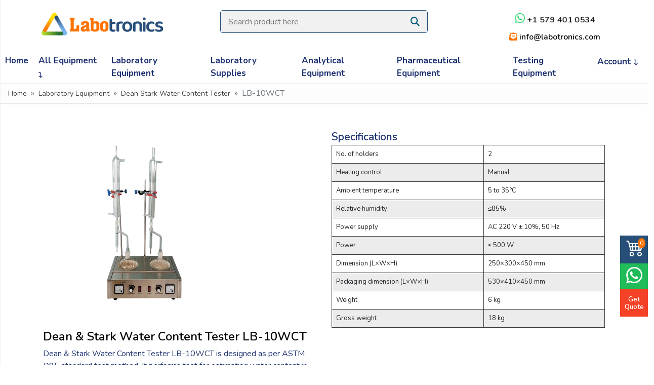

--- FILE ---
content_type: text/html; charset=UTF-8
request_url: https://www.labotronics.com/dean-stark-water-content-tester/lb-10wct
body_size: 15816
content:
	<!DOCTYPE html>
<html lang="en">

<head>
    <title>Dean & Stark Water Content Tester LB-10WCT | Labotronics</title>
    <meta charset="UTF-8">
    <meta http-equiv="X-UA-Compatible" content="IE=edge">
    <meta name="viewport" content="width=device-width, initial-scale=1.0">

    <!-- <meta name="title" content=""> -->
    <meta name="description" content="Dean & Stark Water Content Tester LB-10WCT come with amazing features like Ambient temperature with 5 to 35°C, Dimension (L×W×H) with 250×300×450 mm, Gross weight with 18 kg, Heating control with Manual, No. of holders with 2,  and many more. Buy Now !">
    <meta name="keywords" content="Dean & Stark Water Content Tester LB-10WCT, Dean & Stark Water Content Tester LB-10WCT, Dean & Stark Water Content Tester LB-10WCT supplier, Dean & Stark Water Content Tester LB-10WCT manufacturer, lab equipment, lab supplies, , analytical instruments, laboratory equipment, Labotronics.">
    <meta name="Copyright" content="Labotronics Scientific © 1995-2026. All rights reserved">
    <meta name="Author" content="Labotronics Scientific © 1995-2026. All rights reserved">
    <meta name="robots" content="index, follow">
    <meta content="7 days" name="revisit-after">
    <meta content="Labotronics Scientific" name="document-classification">
    <link rel="preconnect" href="https://fonts.googleapis.com">
    <link rel="preconnect" href="https://fonts.gstatic.com" crossorigin>
    <link href="https://fonts.googleapis.com/css2?family=Nunito:ital,wght@0,200..1000;1,200..1000&display=swap" rel="stylesheet">
    <link rel="canonical" href="https://www.labotronics.com/dean-stark-water-content-tester/lb-10wct">
    <link rel="icon" type="image/png" href="https://www.labotronics.com/assets/images/favicon.png">
    <link rel="preconnect" href="https://fonts.googleapis.com">
    <link rel="preconnect" href="https://fonts.gstatic.com" crossorigin>
    <link href="https://fonts.googleapis.com/css2?family=Noto+Sans+Elymaic&display=swap" rel="stylesheet">
    <link href="https://cdn.jsdelivr.net/npm/bootstrap@5.0.2/dist/css/bootstrap.min.css" rel="stylesheet" integrity="sha384-EVSTQN3/azprG1Anm3QDgpJLIm9Nao0Yz1ztcQTwFspd3yD65VohhpuuCOmLASjC" crossorigin="anonymous">
    <link rel="stylesheet" href="https://www.labotronics.com/assets/css/owl.carousel.min.css">
    <link rel="stylesheet" href="https://www.labotronics.com/assets/css/main.css?v=19.1.1">
    <link rel="stylesheet" href="https://www.labotronics.com/assets/css/styles_ecom.css?v=19.1.1">
    <link rel="stylesheet" href="https://www.labotronics.com/assets/css/owl.theme.default.min.css?v=19.1.1">
    <link rel="stylesheet" href="https://www.labotronics.com/assets/css/captcha.css?v=19.1.1">
    <link rel="stylesheet" href="https://cdnjs.cloudflare.com/ajax/libs/animate.css/4.1.1/animate.min.css">
    <link rel="stylesheet" href="https://cdn.jsdelivr.net/npm/bootstrap-icons@1.13.1/font/bootstrap-icons.min.css">
   <link rel="stylesheet" href="https://cdnjs.cloudflare.com/ajax/libs/font-awesome/6.4.2/css/all.min.css" media="all">
    <meta name="google-site-verification" content="qms1N9BAzrL-74I9SJJ07FSMw5R31AHmna52JeH_Ew4">
    <script src="https://code.jquery.com/jquery-3.6.0.min.js" integrity="sha384-vtXRMe3mGCbOeY7l30aIg8H9p3GdeSe4IFlP6G8JMa7o7lXvnz3GFKzPxzJdPfGK" crossorigin="anonymous"></script>
    <script>
        if (typeof jQuery === 'undefined') {
            document.write('<script src="https://ajax.googleapis.com/ajax/libs/jquery/3.6.0/jquery.min.js"><\/script>');
        }
    </script>
        <!-- Google Tag Manager -->
    <script>
        (function(w, d, s, l, i) {
            w[l] = w[l] || [];
            w[l].push({
                'gtm.start': new Date().getTime(),
                event: 'gtm.js'
            });
            var f = d.getElementsByTagName(s)[0],
                j = d.createElement(s),
                dl = l != 'dataLayer' ? '&l=' + l : '';
            j.async = true;
            j.src =
                'https://www.googletagmanager.com/gtm.js?id=' + i + dl;
            f.parentNode.insertBefore(j, f);
        })(window, document, 'script', 'dataLayer', 'GTM-MXG7HML');
    </script>
    <!-- End Google Tag Manager -->
     <script type="text/javascript">
     (function(c,l,a,r,i,t,y){c[a]=c[a]||function(){(c[a].q=c[a].q||[]).push(arguments)};t=l.createElement(r);t.async=1;t.src="https://www.clarity.ms/tag/"+i;y=l.getElementsByTagName(r)[0];y.parentNode.insertBefore(t,y);})(window, document, "clarity", "script", "sriwz05p0y"); </script>
    <script>
        function googleTranslateElementInit() {
            new google.translate.TranslateElement({
                pageLanguage: 'en',
                includedLanguages: "en,ar,es,fr,pt,ru,fil,si,sw,ha,yo,ig",
                // layout: google.translate.TranslateElement.InlineLayout.SIMPLE,
            }, 'google_translate_element');
        }
    </script>
    <script type="application/ld+json">
        {
            "@context": "https://schema.org/",
            "@type": "WebSite",
            "name": "Labotronics",
            "url": "https://www.labotronics.com/",
            "potentialAction": {
                "@type": "SearchAction",
                "target": "https://www.labotronics.com/search?search={search_term_string}",
                "query-input": "required name=search_term_string"
            }
        }
    </script>
    <script src="//translate.google.com/translate_a/element.js?cb=googleTranslateElementInit"></script>
    <style>
        body {
            top: 0px !important;
        }

        .skiptranslate iframe {
            visibility: hidden !important;
        }

        #google_translate_element {
            margin-top: 30px !important;
            display: flex !important;
            justify-content: flex-start !important;
        }

        .goog-te-gadget {
            color: transparent !important;
        }

        .goog-te-gadget span {
            display: none !important;
        }

        .goog-te-combo {
            border: 0px;
            margin: 0px !important;
            font-size: 18px;
            font-weight: 600;
            color: #1e3271 !important;
            font-family: Rajdhani, sans-serif;
        }
    </style>

</head>

<body>
    <!-- Google Tag Manager (noscript) ) -->
    <noscript><iframe src="https://www.googletagmanager.com/ns.html?id=GTM-MXG7HML" height="0" width="0" style="display:none;visibility:hidden"></iframe></noscript>
    <!-- End Google Tag Manager (noscript) -->
    <!--  Header -->
    <div class="bg-white">
        <div class="container">
            <div class="row">
                <div class="col-lg-3">
                    <a href="https://www.labotronics.com/" title="Labotronics Scientific"><img src="https://www.labotronics.com/assets/images/new_logo.png" title="Labotronics Scientific" class="logo" alt="Labotronics Scientific"></a>
                </div>
                <div class="col-lg-6 plz">
                    <form action="https://www.labotronics.com/search" method="get">
                        <div class="searchInput">
                            <input type="text" name="search" id="searchInput" value="" placeholder="Search product here" autocomplete="off" required>
                            <div class="resultBox">
                                <!-- here list are inserted from javascript -->
                            </div>
                            <button type="submit" class="btn ibon icon" style="padding:0px;"><i class="fa-solid fa-magnifying-glass"></i></button>
                        </div>
                    </form>

                </div>
            <!-- <div class="col-lg-1 ssp">
                    <div id="google_translate_element">
                        <i class="fas fa-language mt-1"></i>
                    </div>
                </div> -->
                <div class="col-lg-3 ssp">
                    <div class="row">
                        <div class="col-lg-2 text-center">
                            <!-- <img src="https://www.labotronics.com/assets/images/support.png" class="supicon" alt="">  -->

                        </div>
                        <div class="col-lg-10 text-center allow-copy">
                            <a href="https://wa.me/+15794010534" target="_blank" style="animation-duration: 2s;" class="supa amt  animate__animated animate__pulse animate__infinite infinite " title="Contact us on WhatsApp"><i class="fab fa-whatsapp wwpa"></i> +1 579 401 0534</a> 
                            <a href="mailto:info@labotronics.com" class="supa supa amtt oiu animate__animated animate__pulse animate__infiniteinfinite " title="info@labotronics.com"><i class="fa-solid fa-envelope-open-text popo"></i> info@labotronics.com</a>
                        </div>
                    </div>
                </div>
            </div>
        </div>
        <header class="site-header">
            <div id="header-wrap">
                <div class="container otta">
                    <div class="row">
                        <!--menu start-->
                        <nav class="navbar navbar-expand-lg navbar-light">
                            <a class="navbar-brand" href="https://www.labotronics.com/" title="Labotronics Scientific">
                                <img src="https://www.labotronics.com/assets/images/new_logo.png" title="Labotronics Scientific" alt="Labotronics Scientific" class="mlogo">
                            </a>
                            <button class="navbar-toggler" type="button" data-bs-toggle="collapse" data-bs-target="#navbarNav" aria-expanded="false" aria-label="Toggle navigation">
                                <span class="navbar-toggler-icon"></span>
                            </button>
                            <div class="collapse navbar-collapse" id="navbarNav">
                                <ul class="navbar-nav">
                                    <li class="nav-item adr"> <a class="nav-link" href="https://www.labotronics.com/" title="Home">Home</a></li>
                                    <li class="nav-item dropdown position-static">
                                        <a class="nav-link ffd" href="https://www.labotronics.com/all-equipment" title="All Equipment">All Equipment
                                            <i class="fa-solid fa-arrow-turn-down"></i></a>
                                        <div class="dropdown-menu">
                                            <!-- Tabs -->
                                            <div class="container p-0">
                                                <div class="row w-100 g-0">
                                                    <div class="col-lg-12">
                                                        <div class="row">
                                                                                                                                <div class="col-lg-4 col-xl-3 col-md-6 poiu">
                                                                        <a class="drop_dwn" href="air-sampler" title="Air Sampler">
                                                                            Air Sampler                                                                        </a>
                                                                    </div>
                                                                                                                                <div class="col-lg-4 col-xl-3 col-md-6 poiu">
                                                                        <a class="drop_dwn" href="automated-stainer" title="Automated Stainer">
                                                                            Automated Stainer                                                                        </a>
                                                                    </div>
                                                                                                                                <div class="col-lg-4 col-xl-3 col-md-6 poiu">
                                                                        <a class="drop_dwn" href="ball-mill-grinder" title="Ball Mill Grinder">
                                                                            Ball Mill Grinder                                                                        </a>
                                                                    </div>
                                                                                                                                <div class="col-lg-4 col-xl-3 col-md-6 poiu">
                                                                        <a class="drop_dwn" href="bath-and-circulator" title="Bath And Circulator">
                                                                            Bath And Circulator                                                                        </a>
                                                                    </div>
                                                                                                                                <div class="col-lg-4 col-xl-3 col-md-6 poiu">
                                                                        <a class="drop_dwn" href="bilirubin-meter" title="Bilirubin Meter">
                                                                            Bilirubin Meter                                                                        </a>
                                                                    </div>
                                                                                                                                <div class="col-lg-4 col-xl-3 col-md-6 poiu">
                                                                        <a class="drop_dwn" href="biochemistry-analyzer" title="Biochemistry Analyzer">
                                                                            Biochemistry Analyzer                                                                        </a>
                                                                    </div>
                                                                                                                                <div class="col-lg-4 col-xl-3 col-md-6 poiu">
                                                                        <a class="drop_dwn" href="biological-safety-cabinet" title="Biological Safety Cabinet">
                                                                            Biological Safety Cabinet                                                                        </a>
                                                                    </div>
                                                                                                                                <div class="col-lg-4 col-xl-3 col-md-6 poiu">
                                                                        <a class="drop_dwn" href="blood-thawer-machine" title="Blood Thawer Machine">
                                                                            Blood Thawer Machine                                                                        </a>
                                                                    </div>
                                                                                                                                <div class="col-lg-4 col-xl-3 col-md-6 poiu">
                                                                        <a class="drop_dwn" href="cell-counter" title="Cell Counter">
                                                                            Cell Counter                                                                        </a>
                                                                    </div>
                                                                                                                                <div class="col-lg-4 col-xl-3 col-md-6 poiu">
                                                                        <a class="drop_dwn" href="chemistry-analyzers" title="Chemistry Analyzers">
                                                                            Chemistry Analyzers                                                                        </a>
                                                                    </div>
                                                                                                                                <div class="col-lg-4 col-xl-3 col-md-6 poiu">
                                                                        <a class="drop_dwn" href="chlorine-meters" title="Chlorine Meters">
                                                                            Chlorine Meters                                                                        </a>
                                                                    </div>
                                                                                                                                <div class="col-lg-4 col-xl-3 col-md-6 poiu">
                                                                        <a class="drop_dwn" href="chromatography" title="Chromatography">
                                                                            Chromatography                                                                        </a>
                                                                    </div>
                                                                                                                                <div class="col-lg-4 col-xl-3 col-md-6 poiu">
                                                                        <a class="drop_dwn" href="coagulation-analyzer" title="Coagulation Analyzer">
                                                                            Coagulation Analyzer                                                                        </a>
                                                                    </div>
                                                                                                                                <div class="col-lg-4 col-xl-3 col-md-6 poiu">
                                                                        <a class="drop_dwn" href="cold-storage-cabinet" title="Cold Storage Cabinet">
                                                                            Cold Storage Cabinet                                                                        </a>
                                                                    </div>
                                                                                                                                <div class="col-lg-4 col-xl-3 col-md-6 poiu">
                                                                        <a class="drop_dwn" href="colony-counter" title="Colony Counter">
                                                                            Colony Counter                                                                        </a>
                                                                    </div>
                                                                                                                                <div class="col-lg-4 col-xl-3 col-md-6 poiu">
                                                                        <a class="drop_dwn" href="corrosion-tester" title="Corrosion Tester">
                                                                            Corrosion Tester                                                                        </a>
                                                                    </div>
                                                                                                                                <div class="col-lg-4 col-xl-3 col-md-6 poiu">
                                                                        <a class="drop_dwn" href="dehumidifier" title="Dehumidifier">
                                                                            Dehumidifier                                                                        </a>
                                                                    </div>
                                                                                                                                <div class="col-lg-4 col-xl-3 col-md-6 poiu">
                                                                        <a class="drop_dwn" href="densitometer" title="Densitometer">
                                                                            Densitometer                                                                        </a>
                                                                    </div>
                                                                                                                                <div class="col-lg-4 col-xl-3 col-md-6 poiu">
                                                                        <a class="drop_dwn" href="density-meter" title="Density Meter">
                                                                            Density Meter                                                                        </a>
                                                                    </div>
                                                                                                                                <div class="col-lg-4 col-xl-3 col-md-6 poiu">
                                                                        <a class="drop_dwn" href="dental-furnace" title="Dental Furnace">
                                                                            Dental Furnace                                                                        </a>
                                                                    </div>
                                                                                                                                <div class="col-lg-4 col-xl-3 col-md-6 poiu">
                                                                        <a class="drop_dwn" href="desktop-xrf-analyzer" title="Desktop XRF Analyzer">
                                                                            Desktop XRF Analyzer                                                                        </a>
                                                                    </div>
                                                                                                                                <div class="col-lg-4 col-xl-3 col-md-6 poiu">
                                                                        <a class="drop_dwn" href="digestion-apparatus" title="Digestion Apparatus">
                                                                            Digestion Apparatus                                                                        </a>
                                                                    </div>
                                                                                                                                <div class="col-lg-4 col-xl-3 col-md-6 poiu">
                                                                        <a class="drop_dwn" href="dispensing-system" title="Dispensing System">
                                                                            Dispensing System                                                                        </a>
                                                                    </div>
                                                                                                                                <div class="col-lg-4 col-xl-3 col-md-6 poiu">
                                                                        <a class="drop_dwn" href="distillation-tester" title="Distillation Tester">
                                                                            Distillation Tester                                                                        </a>
                                                                    </div>
                                                                                                                                <div class="col-lg-4 col-xl-3 col-md-6 poiu">
                                                                        <a class="drop_dwn" href="electrophoresis-unit" title="Electrophoresis Unit">
                                                                            Electrophoresis Unit                                                                        </a>
                                                                    </div>
                                                                                                                                <div class="col-lg-4 col-xl-3 col-md-6 poiu">
                                                                        <a class="drop_dwn" href="fiber-analyzer" title="Fiber Analyzer">
                                                                            Fiber Analyzer                                                                        </a>
                                                                    </div>
                                                                                                                                <div class="col-lg-4 col-xl-3 col-md-6 poiu">
                                                                        <a class="drop_dwn" href="filtration-system" title="Filtration System">
                                                                            Filtration System                                                                        </a>
                                                                    </div>
                                                                                                                                <div class="col-lg-4 col-xl-3 col-md-6 poiu">
                                                                        <a class="drop_dwn" href="gas-analyzer" title="Gas Analyzer">
                                                                            Gas Analyzer                                                                        </a>
                                                                    </div>
                                                                                                                                <div class="col-lg-4 col-xl-3 col-md-6 poiu">
                                                                        <a class="drop_dwn" href="gas-detector" title="Gas Detector">
                                                                            Gas Detector                                                                        </a>
                                                                    </div>
                                                                                                                                <div class="col-lg-4 col-xl-3 col-md-6 poiu">
                                                                        <a class="drop_dwn" href="gel-strength-tester" title="Gel Strength Tester">
                                                                            Gel Strength Tester                                                                        </a>
                                                                    </div>
                                                                                                                                <div class="col-lg-4 col-xl-3 col-md-6 poiu">
                                                                        <a class="drop_dwn" href="glass-reactor" title="Glass Reactor">
                                                                            Glass Reactor                                                                        </a>
                                                                    </div>
                                                                                                                                <div class="col-lg-4 col-xl-3 col-md-6 poiu">
                                                                        <a class="drop_dwn" href="glove-box" title="Glove Box">
                                                                            Glove Box                                                                        </a>
                                                                    </div>
                                                                                                                                <div class="col-lg-4 col-xl-3 col-md-6 poiu">
                                                                        <a class="drop_dwn" href="gradient-pcr-machine" title="Gradient PCR Machine">
                                                                            Gradient PCR Machine                                                                        </a>
                                                                    </div>
                                                                                                                                <div class="col-lg-4 col-xl-3 col-md-6 poiu">
                                                                        <a class="drop_dwn" href="heating-mantle" title="Heating Mantle">
                                                                            Heating Mantle                                                                        </a>
                                                                    </div>
                                                                                                                                <div class="col-lg-4 col-xl-3 col-md-6 poiu">
                                                                        <a class="drop_dwn" href="hemoglobin-analyzer" title="Hemoglobin Analyzer">
                                                                            Hemoglobin Analyzer                                                                        </a>
                                                                    </div>
                                                                                                                                <div class="col-lg-4 col-xl-3 col-md-6 poiu">
                                                                        <a class="drop_dwn" href="homogenizer" title="Homogenizer">
                                                                            Homogenizer                                                                        </a>
                                                                    </div>
                                                                                                                                <div class="col-lg-4 col-xl-3 col-md-6 poiu">
                                                                        <a class="drop_dwn" href="hotplate-stirrer" title="Hotplate Stirrer">
                                                                            Hotplate Stirrer                                                                        </a>
                                                                    </div>
                                                                                                                                <div class="col-lg-4 col-xl-3 col-md-6 poiu">
                                                                        <a class="drop_dwn" href="humidifier" title="Humidifier">
                                                                            Humidifier                                                                        </a>
                                                                    </div>
                                                                                                                                <div class="col-lg-4 col-xl-3 col-md-6 poiu">
                                                                        <a class="drop_dwn" href="ice-maker-machine" title="Ice Maker Machine">
                                                                            Ice Maker Machine                                                                        </a>
                                                                    </div>
                                                                                                                                <div class="col-lg-4 col-xl-3 col-md-6 poiu">
                                                                        <a class="drop_dwn" href="immunoassay-analyzers" title="Immunoassay Analyzers">
                                                                            Immunoassay Analyzers                                                                        </a>
                                                                    </div>
                                                                                                                                <div class="col-lg-4 col-xl-3 col-md-6 poiu">
                                                                        <a class="drop_dwn" href="infrared-thermometer" title="Infrared Thermometer">
                                                                            Infrared Thermometer                                                                        </a>
                                                                    </div>
                                                                                                                                <div class="col-lg-4 col-xl-3 col-md-6 poiu">
                                                                        <a class="drop_dwn" href="kjeldahl-analyzer" title="Kjeldahl Analyzer">
                                                                            Kjeldahl Analyzer                                                                        </a>
                                                                    </div>
                                                                                                                                <div class="col-lg-4 col-xl-3 col-md-6 poiu">
                                                                        <a class="drop_dwn" href="kjeldahl-system" title="Kjeldahl System">
                                                                            Kjeldahl System                                                                        </a>
                                                                    </div>
                                                                                                                                <div class="col-lg-4 col-xl-3 col-md-6 poiu">
                                                                        <a class="drop_dwn" href="lab-burner" title="Lab Burner">
                                                                            Lab Burner                                                                        </a>
                                                                    </div>
                                                                                                                                <div class="col-lg-4 col-xl-3 col-md-6 poiu">
                                                                        <a class="drop_dwn" href="laboratory-analyzer" title="Laboratory Analyzer">
                                                                            Laboratory Analyzer                                                                        </a>
                                                                    </div>
                                                                                                                                <div class="col-lg-4 col-xl-3 col-md-6 poiu">
                                                                        <a class="drop_dwn" href="laboratory-autoclave" title="Laboratory Autoclave">
                                                                            Laboratory Autoclave                                                                        </a>
                                                                    </div>
                                                                                                                                <div class="col-lg-4 col-xl-3 col-md-6 poiu">
                                                                        <a class="drop_dwn" href="laboratory-balance" title="Laboratory Balance">
                                                                            Laboratory Balance                                                                        </a>
                                                                    </div>
                                                                                                                                <div class="col-lg-4 col-xl-3 col-md-6 poiu">
                                                                        <a class="drop_dwn" href="laboratory-centrifuge" title="Laboratory Centrifuge">
                                                                            Laboratory Centrifuge                                                                        </a>
                                                                    </div>
                                                                                                                                <div class="col-lg-4 col-xl-3 col-md-6 poiu">
                                                                        <a class="drop_dwn" href="laboratory-chiller" title="Laboratory Chiller">
                                                                            Laboratory Chiller                                                                        </a>
                                                                    </div>
                                                                                                                                <div class="col-lg-4 col-xl-3 col-md-6 poiu">
                                                                        <a class="drop_dwn" href="laboratory-desiccator" title="Laboratory Desiccator">
                                                                            Laboratory Desiccator                                                                        </a>
                                                                    </div>
                                                                                                                                <div class="col-lg-4 col-xl-3 col-md-6 poiu">
                                                                        <a class="drop_dwn" href="laboratory-fermenter" title="Laboratory Fermenter">
                                                                            Laboratory Fermenter                                                                        </a>
                                                                    </div>
                                                                                                                                <div class="col-lg-4 col-xl-3 col-md-6 poiu">
                                                                        <a class="drop_dwn" href="laboratory-freezer" title="Laboratory Freezer">
                                                                            Laboratory Freezer                                                                        </a>
                                                                    </div>
                                                                                                                                <div class="col-lg-4 col-xl-3 col-md-6 poiu">
                                                                        <a class="drop_dwn" href="laboratory-fume-hood" title="Laboratory Fume Hood">
                                                                            Laboratory Fume Hood                                                                        </a>
                                                                    </div>
                                                                                                                                <div class="col-lg-4 col-xl-3 col-md-6 poiu">
                                                                        <a class="drop_dwn" href="laboratory-furnace" title="Laboratory Furnace">
                                                                            Laboratory Furnace                                                                        </a>
                                                                    </div>
                                                                                                                                <div class="col-lg-4 col-xl-3 col-md-6 poiu">
                                                                        <a class="drop_dwn" href="laboratory-grinder" title="Laboratory Grinder ">
                                                                            Laboratory Grinder                                                                         </a>
                                                                    </div>
                                                                                                                                <div class="col-lg-4 col-xl-3 col-md-6 poiu">
                                                                        <a class="drop_dwn" href="laboratory-hot-plate" title="Laboratory Hot Plate">
                                                                            Laboratory Hot Plate                                                                        </a>
                                                                    </div>
                                                                                                                                <div class="col-lg-4 col-xl-3 col-md-6 poiu">
                                                                        <a class="drop_dwn" href="laboratory-incubator" title="Laboratory Incubator">
                                                                            Laboratory Incubator                                                                        </a>
                                                                    </div>
                                                                                                                                <div class="col-lg-4 col-xl-3 col-md-6 poiu">
                                                                        <a class="drop_dwn" href="laboratory-microscope" title="Laboratory Microscope">
                                                                            Laboratory Microscope                                                                        </a>
                                                                    </div>
                                                                                                                                <div class="col-lg-4 col-xl-3 col-md-6 poiu">
                                                                        <a class="drop_dwn" href="laboratory-oven" title="Laboratory Oven">
                                                                            Laboratory Oven                                                                        </a>
                                                                    </div>
                                                                                                                                <div class="col-lg-4 col-xl-3 col-md-6 poiu">
                                                                        <a class="drop_dwn" href="laboratory-reactor" title="Laboratory Reactor">
                                                                            Laboratory Reactor                                                                        </a>
                                                                    </div>
                                                                                                                                <div class="col-lg-4 col-xl-3 col-md-6 poiu">
                                                                        <a class="drop_dwn" href="laboratory-refractometer" title="Laboratory Refractometer">
                                                                            Laboratory Refractometer                                                                        </a>
                                                                    </div>
                                                                                                                                <div class="col-lg-4 col-xl-3 col-md-6 poiu">
                                                                        <a class="drop_dwn" href="laboratory-shakers-and-3-d-rocker" title="Laboratory Shakers And 3-D Rocker">
                                                                            Laboratory Shakers And 3-D Rocker                                                                        </a>
                                                                    </div>
                                                                                                                                <div class="col-lg-4 col-xl-3 col-md-6 poiu">
                                                                        <a class="drop_dwn" href="laboratory-sterilizer" title="Laboratory Sterilizer">
                                                                            Laboratory Sterilizer                                                                        </a>
                                                                    </div>
                                                                                                                                <div class="col-lg-4 col-xl-3 col-md-6 poiu">
                                                                        <a class="drop_dwn" href="laboratory-viscometer" title="Laboratory Viscometer">
                                                                            Laboratory Viscometer                                                                        </a>
                                                                    </div>
                                                                                                                                <div class="col-lg-4 col-xl-3 col-md-6 poiu">
                                                                        <a class="drop_dwn" href="laboratory-washer-and-disinfector" title="Laboratory Washer and Disinfector">
                                                                            Laboratory Washer and Disinfector                                                                        </a>
                                                                    </div>
                                                                                                                                <div class="col-lg-4 col-xl-3 col-md-6 poiu">
                                                                        <a class="drop_dwn" href="laminar-flow-cabinet" title="Laminar Flow Cabinet">
                                                                            Laminar Flow Cabinet                                                                        </a>
                                                                    </div>
                                                                                                                                <div class="col-lg-4 col-xl-3 col-md-6 poiu">
                                                                        <a class="drop_dwn" href="liquid-handling-instruments" title="Liquid Handling Instruments">
                                                                            Liquid Handling Instruments                                                                        </a>
                                                                    </div>
                                                                                                                                <div class="col-lg-4 col-xl-3 col-md-6 poiu">
                                                                        <a class="drop_dwn" href="material-testing-equipment" title="Material Testing Equipment">
                                                                            Material Testing Equipment                                                                        </a>
                                                                    </div>
                                                                                                                                <div class="col-lg-4 col-xl-3 col-md-6 poiu">
                                                                        <a class="drop_dwn" href="metallographic-mounting-press" title="Metallographic Mounting Press">
                                                                            Metallographic Mounting Press                                                                        </a>
                                                                    </div>
                                                                                                                                <div class="col-lg-4 col-xl-3 col-md-6 poiu">
                                                                        <a class="drop_dwn" href="meter-and-tester" title="Meter And Tester">
                                                                            Meter And Tester                                                                        </a>
                                                                    </div>
                                                                                                                                <div class="col-lg-4 col-xl-3 col-md-6 poiu">
                                                                        <a class="drop_dwn" href="microtome" title="Microtome">
                                                                            Microtome                                                                        </a>
                                                                    </div>
                                                                                                                                <div class="col-lg-4 col-xl-3 col-md-6 poiu">
                                                                        <a class="drop_dwn" href="microwave-workstation" title="Microwave Workstation">
                                                                            Microwave Workstation                                                                        </a>
                                                                    </div>
                                                                                                                                <div class="col-lg-4 col-xl-3 col-md-6 poiu">
                                                                        <a class="drop_dwn" href="mixers-and-vortexers" title="Mixers and Vortexers">
                                                                            Mixers and Vortexers                                                                        </a>
                                                                    </div>
                                                                                                                                <div class="col-lg-4 col-xl-3 col-md-6 poiu">
                                                                        <a class="drop_dwn" href="moisture-analyzers" title="Moisture Analyzers">
                                                                            Moisture Analyzers                                                                        </a>
                                                                    </div>
                                                                                                                                <div class="col-lg-4 col-xl-3 col-md-6 poiu">
                                                                        <a class="drop_dwn" href="moisture-meters" title="Moisture Meters">
                                                                            Moisture Meters                                                                        </a>
                                                                    </div>
                                                                                                                                <div class="col-lg-4 col-xl-3 col-md-6 poiu">
                                                                        <a class="drop_dwn" href="oil-bath" title="Oil Bath">
                                                                            Oil Bath                                                                        </a>
                                                                    </div>
                                                                                                                                <div class="col-lg-4 col-xl-3 col-md-6 poiu">
                                                                        <a class="drop_dwn" href="overhead-stirrer" title="Overhead Stirrer">
                                                                            Overhead Stirrer                                                                        </a>
                                                                    </div>
                                                                                                                                <div class="col-lg-4 col-xl-3 col-md-6 poiu">
                                                                        <a class="drop_dwn" href="oxidation-stability-tester" title="Oxidation Stability Tester">
                                                                            Oxidation Stability Tester                                                                        </a>
                                                                    </div>
                                                                                                                                <div class="col-lg-4 col-xl-3 col-md-6 poiu">
                                                                        <a class="drop_dwn" href="paraffin-storage-cabinet" title="Paraffin Storage Cabinet">
                                                                            Paraffin Storage Cabinet                                                                        </a>
                                                                    </div>
                                                                                                                                <div class="col-lg-4 col-xl-3 col-md-6 poiu">
                                                                        <a class="drop_dwn" href="particle-size-analyzer" title="Particle Size Analyzer">
                                                                            Particle Size Analyzer                                                                        </a>
                                                                    </div>
                                                                                                                                <div class="col-lg-4 col-xl-3 col-md-6 poiu">
                                                                        <a class="drop_dwn" href="peristaltic-pump" title="Peristaltic Pump">
                                                                            Peristaltic Pump                                                                        </a>
                                                                    </div>
                                                                                                                                <div class="col-lg-4 col-xl-3 col-md-6 poiu">
                                                                        <a class="drop_dwn" href="petroleum-testing-equipment" title="Petroleum Testing Equipment">
                                                                            Petroleum Testing Equipment                                                                        </a>
                                                                    </div>
                                                                                                                                <div class="col-lg-4 col-xl-3 col-md-6 poiu">
                                                                        <a class="drop_dwn" href="ph-meter" title="PH Meter">
                                                                            PH Meter                                                                        </a>
                                                                    </div>
                                                                                                                                <div class="col-lg-4 col-xl-3 col-md-6 poiu">
                                                                        <a class="drop_dwn" href="pipettes" title="Pipettes">
                                                                            Pipettes                                                                        </a>
                                                                    </div>
                                                                                                                                <div class="col-lg-4 col-xl-3 col-md-6 poiu">
                                                                        <a class="drop_dwn" href="point-tester" title="Point Tester">
                                                                            Point Tester                                                                        </a>
                                                                    </div>
                                                                                                                                <div class="col-lg-4 col-xl-3 col-md-6 poiu">
                                                                        <a class="drop_dwn" href="pulverizer" title="Pulverizer">
                                                                            Pulverizer                                                                        </a>
                                                                    </div>
                                                                                                                                <div class="col-lg-4 col-xl-3 col-md-6 poiu">
                                                                        <a class="drop_dwn" href="refrigerated-circulator" title="Refrigerated Circulator">
                                                                            Refrigerated Circulator                                                                        </a>
                                                                    </div>
                                                                                                                                <div class="col-lg-4 col-xl-3 col-md-6 poiu">
                                                                        <a class="drop_dwn" href="refrigerator" title="Refrigerator">
                                                                            Refrigerator                                                                        </a>
                                                                    </div>
                                                                                                                                <div class="col-lg-4 col-xl-3 col-md-6 poiu">
                                                                        <a class="drop_dwn" href="rotary-evaporator" title="Rotary Evaporator">
                                                                            Rotary Evaporator                                                                        </a>
                                                                    </div>
                                                                                                                                <div class="col-lg-4 col-xl-3 col-md-6 poiu">
                                                                        <a class="drop_dwn" href="safety-containment-cabinet" title="Safety Containment Cabinet">
                                                                            Safety Containment Cabinet                                                                        </a>
                                                                    </div>
                                                                                                                                <div class="col-lg-4 col-xl-3 col-md-6 poiu">
                                                                        <a class="drop_dwn" href="seed-counter" title="Seed Counter">
                                                                            Seed Counter                                                                        </a>
                                                                    </div>
                                                                                                                                <div class="col-lg-4 col-xl-3 col-md-6 poiu">
                                                                        <a class="drop_dwn" href="slide-scanner" title="Slide Scanner">
                                                                            Slide Scanner                                                                        </a>
                                                                    </div>
                                                                                                                                <div class="col-lg-4 col-xl-3 col-md-6 poiu">
                                                                        <a class="drop_dwn" href="spectrometer" title="Spectrometer">
                                                                            Spectrometer                                                                        </a>
                                                                    </div>
                                                                                                                                <div class="col-lg-4 col-xl-3 col-md-6 poiu">
                                                                        <a class="drop_dwn" href="spectrophotometer" title="Spectrophotometer">
                                                                            Spectrophotometer                                                                        </a>
                                                                    </div>
                                                                                                                                <div class="col-lg-4 col-xl-3 col-md-6 poiu">
                                                                        <a class="drop_dwn" href="sulfur-testing-equipment" title="Sulfur Testing Equipment">
                                                                            Sulfur Testing Equipment                                                                        </a>
                                                                    </div>
                                                                                                                                <div class="col-lg-4 col-xl-3 col-md-6 poiu">
                                                                        <a class="drop_dwn" href="tapped-density-meter" title="Tapped Density Meter">
                                                                            Tapped Density Meter                                                                        </a>
                                                                    </div>
                                                                                                                                <div class="col-lg-4 col-xl-3 col-md-6 poiu">
                                                                        <a class="drop_dwn" href="test-chamber" title="Test Chamber">
                                                                            Test Chamber                                                                        </a>
                                                                    </div>
                                                                                                                                <div class="col-lg-4 col-xl-3 col-md-6 poiu">
                                                                        <a class="drop_dwn" href="thermal-analyzer" title="Thermal Analyzer">
                                                                            Thermal Analyzer                                                                        </a>
                                                                    </div>
                                                                                                                                <div class="col-lg-4 col-xl-3 col-md-6 poiu">
                                                                        <a class="drop_dwn" href="tissue-processor" title="Tissue Processor">
                                                                            Tissue Processor                                                                        </a>
                                                                    </div>
                                                                                                                                <div class="col-lg-4 col-xl-3 col-md-6 poiu">
                                                                        <a class="drop_dwn" href="ultrasonic-cleaner" title="Ultrasonic Cleaner">
                                                                            Ultrasonic Cleaner                                                                        </a>
                                                                    </div>
                                                                                                                                <div class="col-lg-4 col-xl-3 col-md-6 poiu">
                                                                        <a class="drop_dwn" href="uv-analyzer" title="UV Analyzer">
                                                                            UV Analyzer                                                                        </a>
                                                                    </div>
                                                                                                                                <div class="col-lg-4 col-xl-3 col-md-6 poiu">
                                                                        <a class="drop_dwn" href="vacuum-pump" title="Vacuum Pump">
                                                                            Vacuum Pump                                                                        </a>
                                                                    </div>
                                                                                                                                <div class="col-lg-4 col-xl-3 col-md-6 poiu">
                                                                        <a class="drop_dwn" href="water-distillation-and-purification-system" title="Water Distillation And Purification System">
                                                                            Water Distillation And Purification System                                                                        </a>
                                                                    </div>
                                                                                                                                <div class="col-lg-4 col-xl-3 col-md-6 poiu">
                                                                        <a class="drop_dwn" href="water-distiller" title="Water Distiller">
                                                                            Water Distiller                                                                        </a>
                                                                    </div>
                                                                                                                                <div class="col-lg-4 col-xl-3 col-md-6 poiu">
                                                                        <a class="drop_dwn" href="water-testing-equipment" title="Water Testing Equipment">
                                                                            Water Testing Equipment                                                                        </a>
                                                                    </div>
                                                                                                                                <div class="col-lg-4 col-xl-3 col-md-6 poiu">
                                                                        <a class="drop_dwn" href="xrf-analyzers" title="XRF Analyzers">
                                                                            XRF Analyzers                                                                        </a>
                                                                    </div>
                                                                                                                    </div>
                                                    </div>
                                                </div>
                                            </div>
                                        </div>
                                    </li>

                                    <li class="nav-item"> <a class="nav-link" href="https://www.labotronics.com/laboratory-equipment" title="Laboratory Equipment">Laboratory Equipment</a>
                                    <li class="nav-item"> <a class="nav-link" href="https://www.labotronics.com/laboratory-supplies" title="Laboratory Supplies">Laboratory Supplies</a>
                                    <li class="nav-item"> <a class="nav-link" href="https://www.labotronics.com/analytical-equipment" title="Analytical Equipment">Analytical Equipment</a>
                                    <li class="nav-item"> <a class="nav-link" href="https://www.labotronics.com/pharmaceutical-equipment" title="Pharmaceutical Equipment">Pharmaceutical Equipment</a>
                                    <li class="nav-item lloki"> <a class="nav-link" href="https://www.labotronics.com/testing-equipment" title="Testing Equipment">Testing Equipment</a>
                                    </li>
                                                                            <li class="nav-item dropdown  ecom">
                                            <a class="nav-link dropdown-toggle" href="#" id="navbarDropdown" role="button" data-toggle="dropdown" aria-haspopup="true" aria-expanded="false">
                                                Account <i class="fa-solid fa-arrow-turn-down"></i>
                                            </a>
                                            <div class="dropdown-menu oesta" aria-labelledby="navbarDropdown">
                                                                                                <a class="dropdown-item mb-1" href="https://www.labotronics.com/login" title="Login">Login</a>
                                                <a class="dropdown-item" href="https://www.labotronics.com/register" title="Register">Register</a>
                                                

                                        </li>
                                    
                                </ul>
                            </div>
                        </nav>
                        <!--menu end-->
                    </div>
                </div>
            </div>
        </header>
    </div>
    <!-- Header -->
            <div class="dvBreadcrumbs">
            <ul class="breadcrumb"><li class="breadcrumb-item"><a href="https://www.labotronics.com/">Home</a> </li> <li class="breadcrumb-item"><a href="https://www.labotronics.com/laboratory-equipment">Laboratory Equipment</a> </li> <li class="breadcrumb-item"><a href="https://www.labotronics.com/dean-stark-water-content-tester">Dean Stark Water Content Tester</a> </li>  <li  class="breadcrumb-item active">LB-10WCT  </li></ul>        </div>
    <link rel="stylesheet" href="https://www.labotronics.com/assets/css/ponewpd_.css?v=19.1.1">
<style>
    .disabled{
        pointer-events: none;
        opacity:0.4;
    }
</style>
<script type="application/ld+json">{
    "@context": "https:\/\/schema.org\/",
    "@type": "Product",
    "name": "Dean & Stark Water Content Tester LB-10WCT",
    "image": "https:\/\/www.labotronics.com\/assets\/products\/LB-10WCT\/LB-10WCT.webp",
    "description": "Dean & Stark Water Content Tester LB-10WCT is designed as per ASTM D95 standard test method. It performs test for estimating water content in petroleum products and bituminous materials by distillation. Features manual heating control with stepless adjustable setting. Ergonomic designed test utensil holders and convenient condenser installation and dismantlement, has stainless steel frosted board with integrated desktop structure. Water-cooled condenser condenses the water vapor into liquid form. It is more widely used for more accurate and efficient water content determination.",
    "brand": {
        "@type": "Brand",
        "name": "Labotronics"
    },
    "sku": "LB-10WCT",
    "aggregateRating": {
        "@type": "AggregateRating",
        "ratingValue": 4.6,
        "ratingCount": 590
    }
}</script>
<!--================================================== Product Details  ===================================================-->

<div class="container mb-4">
    <div class="row">
        <div class="col-lg-6 ppds pdhead">
                                                    <!-- Fallback for a product with only one image -->
                <img src="https://www.labotronics.com/assets/products/LB-10WCT/LB-10WCT.webp" title="Dean & Stark Water Content Tester LB-10WCT" class="pdimg " alt="Dean & Stark Water Content Tester LB-10WCT" loading="lazy">
            
            <a href="https://www.labotronics.com/dean-stark-water-content-tester/lb-10wct" title="Dean & Stark Water Content Tester LB-10WCT" style="color: #000;">
                <h1>Dean & Stark Water Content Tester LB-10WCT</h1>
            </a>
            <div class="nonon">Dean & Stark Water Content Tester LB-10WCT is designed as per ASTM D95 standard test method. It performs test for estimating water content in petroleum products and bituminous materials by distillation. Features manual heating control with stepless adjustable setting. Ergonomic designed test utensil holders and convenient condenser installation and dismantlement, has stainless steel frosted board with integrated desktop structure. Water-cooled condenser condenses the water vapor into liquid form. It is more widely used for more accurate and efficient water content determination.</div>
                    <p class="pddprice ecom" data-nosnippet>$ 2775</p>
          <button class="btn pdcartbbtan ecom " style="background-color:#f54125;" title="Add to cart : Dean & Stark Water Content Tester LB-10WCT" onclick="AddtoCartDesp(5113,2775,'Pack of 1',1);"> Add to cart</button>
          <button class="btn pdcartbbtan ecom " title="Buy Now : Dean & Stark Water Content Tester LB-10WCT"  onclick="BuyNowDesp(5113,2775,'Pack of 1',1)"> Buy Now</button>
        <a href="https://www.labotronics.com/catalog/dean-stark-water-content-tester/lb-10wct" target="blank" class="btn pdfc " title="Download Catalog : Dean & Stark Water Content Tester LB-10WCT">Download Catalog</a>
    </div>
                    <div class="col-lg-6 ppds">
                <p class="pdsubhead">Specifications</p>
                <table class="table table-border">
                                    <tr>
                        <td>No. of holders</td>
                        <td>2</td>
                    </tr>
                                    <tr>
                        <td>Heating control</td>
                        <td>Manual</td>
                    </tr>
                                    <tr>
                        <td>Ambient temperature</td>
                        <td>5 to 35°C</td>
                    </tr>
                                    <tr>
                        <td>Relative humidity</td>
                        <td>≤85%</td>
                    </tr>
                                    <tr>
                        <td>Power supply</td>
                        <td>AC 220 V ± 10%, 50 Hz</td>
                    </tr>
                                    <tr>
                        <td>Power</td>
                        <td>≤ 500 W</td>
                    </tr>
                                    <tr>
                        <td>Dimension (L×W×H)</td>
                        <td>250×300×450 mm</td>
                    </tr>
                                    <tr>
                        <td>Packaging dimension (L×W×H)</td>
                        <td>530×410×450 mm</td>
                    </tr>
                                    <tr>
                        <td>Weight</td>
                        <td>6 kg</td>
                    </tr>
                                    <tr>
                        <td>Gross weight</td>
                        <td>18 kg</td>
                    </tr>
                            </table>
            </div>
                                <div class="col-lg-6 ppds">
                        <p class="pdsubhead">Features</p>
                        <ul><li>Designed as per ASTM D95 standard test method configuration</li><li>
Manual heating control with continuous stepless adjustment</li><li>
Ergonomic designed test utensil holders, convenient operation</li><li>
Stainless steel frosted board with integrated desktop structure</li><li>
Compact design with small footprint, easy to use and handle</li><li>
Ideal unit to determine the water content of petroleum products</li></ul>                    </div>
                                <div class="col-lg-6 ppds">
                        <p class="pdsubhead">Applications</p>
                        Dean & Stark Water Content Tester is used to determine the water content in petroleum products, tars, emulsified asphalts and other bituminous materials by the distillation method.                    </div>
                </div>
</div>
        <div class="container mb-4">
    <div class="row">
        <div class="col-lg-6" id="ree">
            <div class="pdform">
                <form action="https://www.labotronics.com/submitquote" method="POST">
                    <p class="formhhead">Get Quote</p>
                    <div class="row">
                        <div class="col-lg-6">
                            <input type="text" class="form-control pdin" name="name" placeholder="Name" required>
                        </div>
                        <div class="col-lg-6">
                            <input type="email" class="form-control pdin" name="email" placeholder="Email" required>
                        </div>
                        <div class="col-lg-6">
                            <input type="text" class="form-control pdin" name="company" placeholder="Company Name">
                        </div>
                        <div class="col-lg-6">
                            <input type="text" class="form-control pdin" name="product" value="Dean & Stark Water Content Tester LB-10WCT" placeholder="Product" readonly>
                        </div>
                        <div class="col-lg-12">
                            <textarea class="form-control pdin" name="message" placeholder="Message" rows="3"></textarea>
                        </div>
                        <div class="col-lg-6">
                            <div class="capbox">
                        <div class="fake-input">
                            <img src="https://www.labotronics.com/assets/captcha_images/captcha_1768456007.png" alt="Captcha" title="Captcha" class="captcha_image">
                            <input class="form-control captcha-control captcha_input" placeholder="Enter Captcha" type="text" name="captcha_input">
                            <div class="refresh">
                                <a title="Can`t read? Click here to Refresh" class="text-dark" onClick="refresh_captcha();">
                                    <i class="fa fa-refresh" aria-hidden="true"></i>
                                </a><br>
                            </div>
                        </div>
                    </div>                        </div>
                        <div class="text-center">
                            <button class="btn pdss " type="submit" id="req_qt2">Proceed to Buy</button>
                        </div>
                        <div class="col-lg-4"></div>
                    </div>
                </form>
            </div>
        </div>

        <div class="modal fade" id="reeModal" tabindex="-1" role="dialog" aria-labelledby="reeModalLabel" aria-hidden="true">
            <div class="modal-dialog" role="document">
                <div class="modal-content">
                    <div class="modal-header">
                        <h5 class="modal-title" id="reeModalLabel">Buy Now: Dean & Stark Water Content Tester LB-10WCT</h5>
                        <button type="button" class="btn-close" data-bs-dismiss="modal" aria-label="Close"></button>
                    </div>
                    <div class="modal-body">
                                    <div class="whatsapp-qr text-center mt-3">
            <p class="getquo" id="getquoteModal">Ask Quote</p>
               <p  style="text-align: center;
                  font-size: 15px;
                  color: #000;
                  font-weight: 500;
                  padding-bottom: 15px;
                  margin: 0;">Need quick help? Chat with us on WhatsApp:</p>
                           <img src="https://www.labotronics.com/assets/images/whatsapp-qr.webp" alt="WhatsApp QR Code" style="max-width:180px;width:100%;height:auto;">
                     </div>
                     <br>
                     <p style="text-align: center; color: #000;">OR</p>
                        <!-- Your Form -->
                        <div class="pdform">
                            <form action="https://www.labotronics.com/submitquote" method="POST">
                                <div class="row">
                                    <div class="col-lg-6">
                                        <input type="text" class="form-control pdin" name="name" placeholder="Name" required>
                                    </div>
                                    <div class="col-lg-6">
                                        <input type="email" class="form-control pdin" name="email" placeholder="Email" required>
                                    </div>
                                    <div class="col-lg-6">
                                        <input type="text" class="form-control pdin" name="company" placeholder="Company Name">
                                    </div>
                                    <div class="col-lg-6">
                                    <input type="text" class="form-control" name="product" value="Dean & Stark Water Content Tester LB-10WCT" readonly>
                                    </div>
                                    <div class="col-lg-12">
                                        <textarea class="form-control pdin" name="message" placeholder="Message" rows="3"></textarea>
                                    </div>
                                    <div class="col-lg-6">
                                        <div class="capbox">
                        <div class="fake-input">
                            <img src="https://www.labotronics.com/assets/captcha_images/captcha_1768456007.png" alt="Captcha" title="Captcha" class="captcha_image">
                            <input class="form-control captcha-control captcha_input" placeholder="Enter Captcha" type="text" name="captcha_input">
                            <div class="refresh">
                                <a title="Can`t read? Click here to Refresh" class="text-dark" onClick="refresh_captcha();">
                                    <i class="fa fa-refresh" aria-hidden="true"></i>
                                </a><br>
                            </div>
                        </div>
                    </div>                                    </div>
                                    <div class="text-center">
                                        <button class="btn pdss" type="submit">Send</button>
                                    </div>
                                    <div class="col-lg-4"></div>
                                </div>
                            </form>
                        </div>
                    </div>
                </div>
            </div>
        </div>


    </div>
</div>

<div class="container ">
   <!-- <div class="row">
        <div class=" col-lg-6 col-md-6">
            <p class="pdsubhead">What our customers say</p>
            <div class="rwalbox">
                
            </div>
        </div>
        <div class="col-lg-6 col-md-6">
            <p class="pdsubhead">Add a review</p>
            <div class="ujho">
                <div class="row">
                    <div class="col-sm-6">
                        <label class="form-label ujt">Your rating</label>
                        <div class="star-rating">
                            <input type="radio" id="5-stars" name="rating" value="5">
                            <label for="5-stars" class="star">&#9733;</label>
                            <input type="radio" id="4-stars" name="rating" value="4">
                            <label for="4-stars" class="star">&#9733;</label>
                            <input type="radio" id="3-stars" name="rating" value="3">
                            <label for="3-stars" class="star">&#9733;</label>
                            <input type="radio" id="2-stars" name="rating" value="2">
                            <label for="2-stars" class="star">&#9733;</label>
                            <input type="radio" id="1-star" name="rating" value="1">
                            <label for="1-star" class="star">&#9733;</label>
                        </div>
                    </div>
                    <div class="mb-2 col-lg-12">
                        <label class="form-label ujt">Your review</label>
                        <textarea class="form-control" id="exampleFormControlTextarea1" rows="3"></textarea>
                    </div>
                    <div class="mb-2 col-sm-6">
                        <label class="form-label ujt">Name</label>
                        <input type="text" class="form-control">
                    </div>
                    <div class="mb-2 col-sm-6">
                        <label class="form-label ujt">Email</label>
                        <input type="email" class="form-control">
                    </div>
                    <button class="btn rwbtn">Submit</button>
                </div>
            </div>
        </div>
    </div> -->




    </div>
</div>



<section>
    <div class="container rpp mt-3" id="prodrcat-product-list">
            </div>
    <div id="prodrcat-load-trigger" style="height: 1px;"></div>
         <!-- Loading Shimmer Animation -->
         <div class="row" id="prodrcat-shimmer">
            <div class="col-lg-6 col-md-6">
               <div class="subboxx">
                  <div class="shimmer-wrapper">
                     <div class="shimmer-inner">
                        <div class="shimmer-image animate"></div>
                        <div class="shimmer-stroke shimmer-title animate"></div>
                        <div class="shimmer-stroke shimmer-description animate"></div>
                     </div>
                  </div>
               </div>
            </div>
            <div class="col-lg-6 col-md-6">
               <div class="subboxx">
                  <div class="shimmer-wrapper">
                     <div class="shimmer-inner">
                        <div class="shimmer-image animate"></div>
                        <div class="shimmer-stroke shimmer-title animate"></div>
                        <div class="shimmer-stroke shimmer-description animate"></div>
                     </div>
                  </div>
               </div>
            </div>
         </div>
         <!-- Loading Shimmer Animation -->
</section>
<script>
   var scrollprodrcat_id='0';
</script>
<script src="https://cdn.jsdelivr.net/npm/bootstrap@4.5.2/dist/js/bootstrap.bundle.min.js"></script><!--  Footer -->
<!-- Whatsapp -->
<a class="whatpp allow-copy" href="https://wa.me/+15794010534" target="_blank" title="Contact us on WhatsApp"> <i class="fab fa-whatsapp wwpa"></i> </a>
         <a href="https://www.labotronics.com/cart" class="ecom cartbox " target="_blank" title="Add to Cart"> <i class="bi bi-cart4"></i> <span>0</span> </a>
   
<button type="button" id="quote2" class="btn quotes" data-bs-toggle="modal" data-bs-target="#exampleModal" data-bs-whatever="@getbootstrap" title="Get Quote">Get Quote</button>
<div class="modal fade" id="exampleModal" tabindex="-1" aria-labelledby="exampleModalLabel" aria-hidden="true">
   <div class="modal-dialog">
      <div class="modal-content ppddf">
         <div class="modal-header ffdss">
            <p class="modal-title" id="exampleModalLabel">Get Quote</p>
            <button type="button" class="btn btn-danger" data-bs-dismiss="modal">Close</button>
         </div>
         <form action="https://www.labotronics.com/submitquote" method="post">
               <div class="whatsapp-qr text-center mt-3">
               <p  style="text-align: center;
                  font-size: 15px;
                  color: #ffffff;
                  font-weight: 500;
                  padding-bottom: 15px;
                  margin: 0;">Need quick help? Chat with us on WhatsApp:</p>
                              <img src="https://www.labotronics.com/assets/images/whatsapp-qr.webp" alt="WhatsApp QR Code" style="max-width:180px;width:100%;height:auto;">
                        </div>
                        <br>
                        <p style="text-align: center; color: #ffffff;">OR</p>
            <div class="modal-body">
               <div class="row">
                  <div class="mb-3 col-sm-6">
                     <label class="col-form-label fform">Name:</label>
                     <input type="text" class="form-control adfsa" name="name" placeholder="Enter Name" required>
                  </div>
                  <div class="mb-3 col-sm-6">
                     <label class="col-form-label fform">Email:</label>
                     <input type="text" class="form-control adfsa" name="email" placeholder="Enter Email" required>
                  </div>
                  <div class="mb-3 col-sm-6">
                     <label class="col-form-label fform">Company:</label>
                     <input type="text" class="form-control adfsa" name="company" placeholder="Enter Company Name" required>
                  </div>
                                       <div class="mb-3 col-sm-6">
                        <label class="col-form-label fform">Product:</label>
                        <input type="text" class="form-control adfsa" name="product" id="product" placeholder="Product Name">
                     </div>
                                    <div class="mb-3">
                     <label for="message-text" class="col-form-label fform">Message:</label>
                     <textarea class="form-control adfsa" name="message" id="message" placeholder="Message"></textarea>
                  </div>
                  <div class="mb-3 col-sm-6">
                     <div class="capbox">
                        <div class="fake-input">
                            <img src="https://www.labotronics.com/assets/captcha_images/captcha_1768456007.png" alt="Captcha" title="Captcha" class="captcha_image">
                            <input class="form-control captcha-control captcha_input" placeholder="Enter Captcha" type="text" name="captcha_input">
                            <div class="refresh">
                                <a title="Can`t read? Click here to Refresh" class="text-dark" onClick="refresh_captcha();">
                                    <i class="fa fa-refresh" aria-hidden="true"></i>
                                </a><br>
                            </div>
                        </div>
                    </div>                  </div>
                  <div class="text-center">
                     <button type="submit" id="enq_form_btn" class="btn sendbtn">Submit</button>
                  </div>
               </div>
            </div>

         </form>
      </div>
   </div>
</div>
<div id="myNav" class="overlay">
   <a href="javascript:void(0)" class="closebtn" onclick="closeNav()" title="Quote">&times;</a>
   <div class="overlay-content" id="quote1">
      <form action="https://www.labotronics.com/submitquote" method="POST">
         <div class="slideform">
            <div class="whatsapp-qr text-center mt-3">
            <p class="getquo" id="getquoteModal">Ask Quote</p>
               <p  style="text-align: center;
                  font-size: 15px;
                  color: #000;
                  font-weight: 500;
                  padding-bottom: 15px;
                  margin: 0;">Need quick help? Chat with us on WhatsApp:</p>
                           <img src="https://www.labotronics.com/assets/images/whatsapp-qr.webp" alt="WhatsApp QR Code" style="max-width:180px;width:100%;height:auto;">
                     </div>
                     <br>
                     <p style="text-align: center; color: #000;">OR</p>

            <div class="row">
               <div class="mb-3">
                  <label class="col-form-label fformm">Name:</label>
                  <input type="text" class="form-control adfsa" name="name" placeholder="Enter Name" required>
               </div>
               <div class="mb-3">
                  <label class="col-form-label fformm">Email:</label>
                  <input type="text" class="form-control adfsa" name="email" placeholder="Enter Email" required>
               </div>
               <div class="mb-3">
                  <label class="col-form-label fformm">Company:</label>
                  <input type="text" class="form-control adfsa" name="company" placeholder="Enter Company Name" required>
               </div>
               <div class="mb-3">
                  <label class="col-form-label fformm">Product:</label>
                  <input type="text" class="form-control adfsa" name="product" id="product_name" placeholder="Product Name" readonly>
               </div>
               <div class="mb-3">
                  <label for="message-text" class="col-form-label fformm">Message:</label>
                  <textarea class="form-control adfsa" placeholder="Message" name="message" id="message-text"></textarea>
               </div>
               <div class="mb-3 col-sm-6">
                  <div class="capbox">
                        <div class="fake-input">
                            <img src="https://www.labotronics.com/assets/captcha_images/captcha_1768456007.png" alt="Captcha" title="Captcha" class="captcha_image">
                            <input class="form-control captcha-control captcha_input" placeholder="Enter Captcha" type="text" name="captcha_input">
                            <div class="refresh">
                                <a title="Can`t read? Click here to Refresh" class="text-dark" onClick="refresh_captcha();">
                                    <i class="fa fa-refresh" aria-hidden="true"></i>
                                </a><br>
                            </div>
                        </div>
                    </div>               </div>
               <div class="text-center">
                  <button id="req_qt" type="submit" class="btn sendbtng">submit</button>
               </div>
            </div>
         </div>
      </form>
   </div>
</div>
<div class="container-fluid fc mt-5">
   <div class="container">
      <div class="row">
         <div class="partone">
            <a href="https://www.labotronics.com/" title="Labotronics Scientific">
               <img src="https://www.labotronics.com/assets/images/new_logo.png" style="width:200px; margin-bottom:10px;" title="Labotronics Scientific" alt="Labotronics Scientific">
            </a>
            <p class="cphead atg allow-copy"> <span>Address:</span> Labotronics Scientific. 1007 N Orange St., <br> Wilmington, DE 19801, USA </p>

            <p class="cphead atg allow-copy"> <span>Mail:</span> <a class="contactp atg" target="_blank" href="mailto:info@labotronics.com" title="info@labotronics.com">info@labotronics.com</a></p>
            <p class="cphead atg allow-copy"> <span>WhatsApp:</span> <a class="contactp atg" target="_blank" href="https://wa.me/+15794010534" title="+1 579 401 0534">+1 579 401 0534</a></p>
            <div class="subcbox footer-suc-wr mt-3">
               <p style="text-align:left; color: #fc8c1e;" class="sn">Get Our Newsletter</p>
               <p class="snn" style="text-align:left;">To be updated with all the latest products</p>
               <div class="input-box">
                  <form action="https://www.labotronics.com/subcribe" method="post">
                     <i class="uil uil-search"></i>
                     <input type="email" name="email" placeholder="Enter your email address" required>
                     <input type="text" name="honeypot" style="display: none;">
                     <span class="err_message"></span>
                     <div class="checkbox" style="display: flex; align-items: center;">
                        <input type="checkbox" name="confirm" id="confirm" required>
                        <label for="confirm" style="margin-left: 5px;">I am not a robot</label>
                     </div>
                     <button type="submit" class="button text-decoration-none"><span class="sapp"> SIGN UP </span><span class="spad">Submit</span></button>
                  </form>
               </div>
            </div>
            <br><br>
            <p class="snn" style="text-align:left; color: #fc8c1e;">Follow Us
               <a target="_blank" href="https://www.facebook.com/labotronicsscientific/" title="Facebook"><i class="fa-brands fa-facebook-f dds"></i> </a>
               <a target="_blank" href="https://www.instagram.com/labotronicsscientific/" title="Instagram"><i class="fa-brands fa-instagram dds"></i></a>
               <a target="_blank" href="https://www.linkedin.com/company/labotronics-ltd" title="Linkedin"><i class="fa-brands fa-linkedin-in dds"></i></a>
               <a target="_blank" href="https://twitter.com/Labotronics" title="Twitter"><i class="fa-brands fa-x-twitter dds"></i></a>
               <a target="_blank" href="https://www.quora.com/profile/Labotronics-Scientific" title="Quora"><i class="fa-brands fa-quora dds"></i> </a>
               <a target="_blank" href="https://www.tumblr.com/labotronicsscientific" title="Tumblr"><i class="fa-brands fa-tumblr dds"></i> </a>
               <a target="_blank" href="https://uk.pinterest.com/labotronicsmary/" title="Pinterest"><i class="fa-brands fa-pinterest dds"></i> </a>
               <a target="_blank" href="https://www.youtube.com/@Labotronics_Scientific" title="Youtube"><i class="fa-brands fa-youtube dds"></i> </a>
               
         </div>
         <div class="partthree">
            <p class="fhead">All Sections</p>
            <ul class="ful">
               <li><a href="https://www.labotronics.com/laboratory-equipment" title="Laboratory Equipment">Laboratory Equipment</a></li>
               <li><a href="https://www.labotronics.com/laboratory-supplies" title="Laboratory Supplies">Laboratory Supplies</a></li>
               <li><a href="https://www.labotronics.com/analytical-equipment" title="Analytical Equipment">Analytical Equipment</a></li>
               <li><a href="https://www.labotronics.com/pharmaceutical-equipment" title="Pharmaceutical Equipment">Pharmaceutical Equipment</a></li>
               <li><a href="https://www.labotronics.com/testing-equipment" title="Testing Equipment">Testing Equipment</a></li>

            </ul>
         </div>
         <div class="parttwo">
            <p class="fhead">Best Seller</p>
            <ul class="ful">
               <li><a href="https://www.labotronics.com/anemometer" title="Laboratory Equipment : Anemometer"> Anemometer </a></li>
               <li><a href="https://www.labotronics.com/bath-and-circulator" title="Laboratory Equipment : Bath and Circulator"> Bath and Circulator </a></li>
               <li><a href="https://www.labotronics.com/colony-counter" title="Laboratory Equipment : Colony Counter"> Colony Counter </a></li>
               <li><a href="https://www.labotronics.com/dehumidifier" title="Laboratory Equipment : Dehumidifier"> Dehumidifier </a></li>
               <li><a href="https://www.labotronics.com/drying-cabinet" title="Laboratory Equipment : Drying Cabinet"> Drying Cabinet </a></li>
               <li><a href="https://www.labotronics.com/elisa-workstation" title="Laboratory Equipment : ELISA Workstation">ELISA Workstation </a></li>
               <li><a href="https://www.labotronics.com/filtration-system" title="Laboratory Equipment : Filtration System"> Filtration System </a></li>
               <li><a href="https://www.labotronics.com/gas-detector" title="Laboratory Equipment : Gas Detector"> Gas Detector </a></li>
               <li><a href="https://www.labotronics.com/gradient-pcr-machine" title="Laboratory Equipment : Gradient PCR Machine"> Gradient PCR Machine </a></li>

            </ul>

         </div>
         <div class="partfour">
            <p class="fhead">Quick Links</p>
            <ul class="ful">
               <li><a href="https://www.labotronics.com/" title="Home">Home</a></li>
               <li><a href="https://www.labotronics.com/about-us" title="About Us">About Us</a></li>
               <li><a href="https://www.labotronics.com/all-equipment" title="Our Products">All Products</a></li>
               <li><a href="https://www.labotronics.com/laboratory-equipment" title="Laboratory Equipment">Laboratory Equipment </a></li>
               <li><a href="https://www.labotronics.com/gallery" title="Product Gallery">Product Gallery</a></li>
               <li><a href="https://www.labotronics.com/blog" title="Blogs">Blogs</a></li>
               <li><a href="https://www.labotronics.com/user-manual" title="User Manuals">User Manuals</a></li>
               <li><a href="https://www.labotronics.com/privacy-policy" title="Return & Refund">Return & Refund</a></li>
               <li><a href="https://www.labotronics.com/contact-us" title="Contact Us">Contact Us</a></li>
               <li><a href="https://www.labotronics.com/site-map" title="Sitemap">Sitemap</a></li>
            </ul>
         </div>
         <div class="col-lg-3 col-sm-6 col-md-6">
         </div>
      </div>
   </div>
</div>
<div class="container-fluid lastf " style="font-weight:400;">
   <div class="container">
      <div class="row">
         <!-- <div class="col-lg-6">
	<p class="alplpl"><a href="https://www.labotronics.com/privacy-policy" title="Policies">Policies</a> l <a href="https://www.labotronics.com/site-map" title="Sitemap">Sitemap</a></p>
	</div> -->
         <div class="col-lg-12">
            <p class="copyr">
               Copyright © Labotronics Scientific 2026</p>
         </div>
      </div>
   </div>
</div>
<script>
   var baseurl = "https://www.labotronics.com/";
</script>
<script src="https://www.labotronics.com/assets/js/owl.carousel.min.js"></script>
<script src="https://www.labotronics.com/assets/js/main.js?v=19.1.1"></script>
<script src="https://cdn.jsdelivr.net/npm/bootstrap@5.0.2/dist/js/bootstrap.bundle.min.js" integrity="sha384-MrcW6ZMFYlzcLA8Nl+NtUVF0sA7MsXsP1UyJoMp4YLEuNSfAP+JcXn/tWtIaxVXM" crossorigin="anonymous"></script>
<script src="https://cdnjs.cloudflare.com/ajax/libs/slick-carousel/1.8.1/slick.min.js"></script>
<script src="https://cdn.jsdelivr.net/npm/sweetalert2@11"></script>

<!-- Product Script -->
<script>
   var base_url = "https://www.labotronics.com/";
      // AlertMsg('','','success');
   function AlertMsg(show_title = '', show_text = '', show_icon = '', show_timer = 1500) {
      // icon : success,error,warning,info,question
      Swal.fire({
         title: show_title, //Good job!
         text: show_text, //You clicked the button!
         icon: show_icon, //success
         showConfirmButton: false,
         timer: show_timer
      });
      // Swal.close();
   }

   function AddtoCartDesp(product_id = '', price = '', unit = '', qty = '1') {
      $.ajax({
         url: "https://www.labotronics.com/ajax/ajax_addtocart",
         method: "POST",
         data: {
            product_id: product_id,
            price: price,
            unit: unit,
            qty: qty,
         },
         success: function(response) {
            try {
               const data = JSON.parse(response);
               if (data.status === 'success' || data.status === 'info') {
                  AlertMsg(data.message, '', data.status);
                  if (data.cart_count !== undefined) {
                     $('#cart_count').text(data.cart_count);
                  }
                  location.reload();
               } else {
                  AlertMsg(data.message, '', data.status);
               }
            } catch (e) {
               console.error('Invalid JSON response:', response);
            }
         },
         error: function(xhr, status, error) {
            console.error('AJAX Error:', error);
         }
      });
   }

   function BuyNowDesp(product_id = '', price = '', unit = '', qty = '1') {
      $.ajax({
         url: "https://www.labotronics.com/ajax/ajax_addtocart",
         method: "POST",
         data: {
            product_id: product_id,
            price: price,
            unit: unit,
            qty: qty,
         },
         success: function(response) {
            try {
               const data = JSON.parse(response);
               if (data.status === 'success' || data.status === 'info') {
                  // AlertMsg(data.message, '', data.status);
                  if (data.cart_count !== undefined) {
                     $('#cart_count').text(data.cart_count);
                  }
                  window.location.href = "https://www.labotronics.com/cart"; // Redirect to cart page
               } else {
                  AlertMsg(data.message, '', data.status);
               }
            } catch (e) {
               console.error('Invalid JSON response:', response);
            }
         },
         error: function(xhr, status, error) {
            console.error('AJAX Error:', error);
         }
      });
   }


   function updateCartQuantity(cart_id = '', qty = '0') {
      // console.log(product_id+' - '+price+' - '+display_price+' - '+qty);

      // if(''){

      $.ajax({
         url: "https://www.labotronics.com/ajax/ajax_updatecartquantity",
         method: "POST",
         data: {
            cart_id: cart_id,
            qty: qty,
         },
         success: function(data) {
            if (data == true) {
               if (qty == 0) {
                  AlertMsg('Cart Removed successfully', '', 'success');
               } else {
                  AlertMsg('Cart Updated successfully', '', 'success');
               }
               setTimeout(function() {
                  location.reload();
               }, 1500);
            } else {
               AlertMsg('Something went wrong', 'Please try again later', 'error');
            }
         }
      });
   }

   function AddtoCart(qty = '1') {

      if ('') {
         $.ajax({
            url: "https://www.labotronics.com/ajax/ajax_addtocart",
            method: "POST",
            data: {
               qty: qty
            },
            success: function(data) {
               AlertMsg('Cart added successfully', '', 'success');
               location.reload();
            }
         });
      } else {
         AlertMsg('Please Sign-in First !', '', 'error');
      }
   }
   $(document).ready(function() {
      $('body').on('click', '.editshippingaddress', function() {
         $('#editid').val($(this).data('editid'));

         $('#shipping_address').val($(this).data('shipping_address'));
         $('#shipping_city').val($(this).data('shipping_city'));
         $('#shipping_state').val($(this).data('shipping_state'));
         $('#shipping_country').val($(this).data('shipping_country'));
         $('#shipping_zipcode').val($(this).data('shipping_zipcode'));

         $('#submit').removeClass('btn-primary');
         $('#submit').addClass('btn-danger');
         $('#submit').html('Update');
         $('#addressModalLabel').html('Edit Shipping Address');
         $('#addressModal').modal('show');
      });
      $('body').on('click', '.addshippingaddress', function() {
         $('#shipping_address').val();
         $('#shipping_city').val();
         $('#shipping_state').val();
         $('#shipping_country').val();
         $('#shipping_zipcode').val();

         $('#submit').removeClass('btn-danger');
         $('#submit').addClass('btn-primary');
         $('#submit').html('Submit');
         $('#addressModalLabel').html('Add Shipping Address');
         $('#addressModal').modal('show');
      });
      $('body').on('change', '#organisation_option', function() {
         if ($(this).val() == 'Other') {
            $(this).removeAttr('name required');
            $('#organisation_input').attr({
               'name': 'organisation_name',
               'required': 'required'
            });
            $('#organisation_input').closest('.inputbox').show();
         } else {
            $('#organisation_input').removeAttr('name required');
            $('#organisation_input').closest('.inputbox').hide();
            $('#organisation_option').attr({
               'name': 'organisation_name',
               'required': 'required'
            });
         }
      });
      $('body').on('change', '#organisation_input', function() {
         if ($(this).val() == 'Other') {
            var html = '<input type="text" name="organisation_name" id="organisation_name" class="form-control iklqa mt-2" placeholder="Enter Organisation">';
            $(this).closest('.inputbox').find('select').removeAttr('name id required');
            $(this).closest('.inputbox').append(html);
         } else {
            var selected_val = $(this).closest('.inputbox').find('select').val();
            $(this).closest('.inputbox').find('input').remove();
            $(this).closest('.inputbox').find('select').attr({
               'name': 'organisation_name',
               'id': 'organisation_name',
               'required': 'required'
            });
            $(this).closest('.inputbox').find('select').val(selected_val);
         }
      });
   });

   function checkAccessoriesAndAddToCart(productId, price_key, unit, quantity, sku) {
      fetch(`https://www.labotronics.com/website/check_product_in_cart?product_id=${productId}`)
         .then(response => response.json())
         .then(data => {
            if (data.is_in_cart) {
               AlertMsg("This product is already in your cart.", '', 'info');
               return;
            } else {
               fetch(`https://www.labotronics.com/website/get_accessories_dataPopup?sku=${sku}`)
                  .then(response => response.json())
                  .then(data => {
                     if (data.accessories && data.accessories.length > 0) {
                        displayAccessories(data.accessories, productId, price_key, quantity); // Pass quantity here
                     } else {
                        AddtoCartDesp(productId, price_key, getProductQuantity());
                     }
                  })

                  .catch(error => {
                     console.error('Error fetching accessories:', error);
                  });
            }
         })
         .catch(error => {
            console.error('Error checking product in cart:', error);
         });
   }


   // Define getProductQuantity globally
   function getProductQuantity() {
      // return parseInt(document.getElementById('quantity-input') ? .value || '1', 10);
      return parseInt(document.getElementById('quantity-input')?.value || '1',10);
   }

   function displayAccessories(accessories, productId, price_key, quantity) {
      console.log("Data being sent:", {
         product_id: productId,
         price: price_key,
         qty: quantity,
      });

      const modalBody = document.querySelector('#exampleModal .modal-body');

      // Clear existing content
      modalBody.innerHTML = `
    <div class="row bocline fw-bold">
        <div class="col-lg-1 col-1 col-sm-1 text-center ghj">#</div>
        <div class="col-lg-8 col-8 col-sm-8 text-center  ghj">Accessories</div>
        <div class="col-lg-3 col-3 col-sm-3 text-center ghj">Price</div>
    </div>
    <hr>
`;

      // Create the 'accessory' div
      const accessoryDiv = document.createElement('div');
      accessoryDiv.className = 'accessory';

      // Append the accessory div to modalBody (this starts the accessory section)
      modalBody.appendChild(accessoryDiv);

      // Now add each accessory as a row bocline inside the accessory div
      accessories.forEach((accessory, index) => {

         const row = document.createElement('div');
         row.className = "row bocline";
         row.innerHTML = `
      <div class="col-lg-1 col-1 col-sm-1 text-center ghj">
          <div class="form-check">
              <input class="form-check-input accessory-checkbox ghj"
                  type="checkbox"
                  data-accessory-id="${accessory.accessory_id}"
                  data-price="${markupPrice}"
                  data-accessory-qty="${accessory.accessories_qty}">
          </div>
      </div>
      <div class="col-lg-8 col-8 col-sm-6 ghj">
          <p class="boctext">${accessory.accessories_name}</p>
      </div>
      <div class="col-lg-3 col-3 col-sm-3 ghj">
          $${accessories_price} / ${accessory.accessories_unit} of ${accessory.accessories_qty}
      </div>
  `;

         // Append the row inside the accessory div
         accessoryDiv.appendChild(row);
      });

      // The accessory div will automatically close at the end of the loop after all rows are appended


      // Modal Footer Buttons
      const modalFooter = document.querySelector('#exampleModal .modal-footer');
      modalFooter.innerHTML = `
        <button type="button" class="btn btn-primary ghj" 
            onclick="addToCartWithAccessories('${productId}', '${price_key}', getProductQuantity())">
            Add with Accessories
        </button>
        <button type="button" class="btn btn-secondary ghj" data-bs-dismiss="modal" 
            onclick="addToCartWithoutAccessories('${productId}', '${price_key}', getProductQuantity())">
            Add without Accessories
        </button>
    `;

      // Show the modal
      const modalElement = document.getElementById('exampleModal');
      const modal = new bootstrap.Modal(modalElement);
      modal.show();
   }




   function addToCartWithAccessories(productId, basePrice, quantity) {
      const qty = typeof quantity !== 'undefined' && quantity !== null ? quantity : 1;
      const selectedAccessories = Array.from(document.querySelectorAll('.accessory-checkbox:checked')).map(accessory => {
         const price = accessory.dataset.price || '0.00';
         const accessoryId = accessory.dataset.accessoryId;

         const quantityInput = document.querySelector(`.accessory-quantity[data-accessory-id="${accessoryId}"]`);
         const accessoryQty = quantityInput ? parseInt(quantityInput.value, 10) || 1 : 1;

         const row = accessory.closest('.row');
         const accessoryNameElement = row ? row.querySelector('.boctext') : null;
         const accessoryName = accessoryNameElement ? accessoryNameElement.textContent.trim() : "Unknown Accessory";

         return {
            accessories_name: accessoryName,
            accessories_price: price,
            accessories_qty: accessoryQty,
         };
      });


      console.log('Product Quantity:', qty);
      console.log('Selected Accessories:', selectedAccessories);


      // Create payload
      const payload = {
         product_id: productId,
         price: basePrice,
         qty: qty,
         product_accessories: selectedAccessories,
      };

      console.log('Payload:', payload);

      // Send AJAX request
      $.ajax({
         url: "https://www.labotronics.com/ajax/ajax_addtocart",
         method: "POST",
         data: payload,
         success: function(response) {
            try {
               const data = JSON.parse(response);
               console.log('Server Response:', data);
               if (data.status === 'success') {
                  AlertMsg(data.message, '', 'success');
                  location.reload();
               } else if (data.status === 'info') {
                  AlertMsg(data.message, '', 'info');
               } else if (data.status === 'error') {
                  AlertMsg(data.message, '', 'error');
               }
            } catch (e) {
               console.error('Error parsing response:', e);
            }
         },
         error: function(xhr, status, error) {
            console.error('AJAX Error:', error);
         },
      });
   }

   function addToCartWithoutAccessories(productId, basePrice, quantity) {
      const payload = {
         product_id: productId,
         price: basePrice,
         qty: quantity || 1,
         product_accessories: null,
      };

      console.log('Payload (Without Accessories):', payload);

      $.ajax({
         url: "https://www.labotronics.com/ajax/ajax_addtocart",
         method: "POST",
         data: payload,
         success: function(response) {
            try {
               const data = JSON.parse(response);
               console.log('Server Response:', data);
               if (data.status === 'success') {
                  AlertMsg(data.message, '', 'success');
                  location.reload();
               } else if (data.status === 'info') {
                  AlertMsg(data.message, '', 'info');
               } else if (data.status === 'error') {
                  AlertMsg(data.message, '', 'error');
               }
            } catch (e) {
               console.error('Error parsing response:', e);
            }
         },
         error: function(xhr, status, error) {
            console.error('AJAX Error:', error);
         },
      });
   }
</script>
<script>
   function refresh_captcha() {
      $.ajax({
         url: 'https://www.labotronics.com/ajax/ajax_refreshcaptcha',
         success: function(captcha) {
            if (captcha != '') {
               $('.captcha_image').each(function() {
                  $(this).attr('src', captcha);
               });
            }
         }
      });
   }
   let summaryCollection = document.getElementsByTagName('summary');
   let signsCollection = document.getElementsByClassName('faq-open-icon');

   for (let i = 0; i < summaryCollection.length; i++) {
      summaryCollection[i].onclick = function() {
         if (signsCollection[i].innerHTML === '+') signsCollection[i].innerHTML = '—';
         else signsCollection[i].innerHTML = '+';
      }
   }
   const lazyImages = document.querySelectorAll('img[data-src]');
   const observer = new IntersectionObserver(entries => {
      entries.forEach(entry => {
         if (entry.isIntersecting) {
            const img = entry.target;
            img.src = img.dataset.src;
            img.removeAttribute('data-src');
            observer.unobserve(img);
         }
      });
   });

   lazyImages.forEach(image => {
      observer.observe(image);
   });
   let suggestions = [
      ["Automated Stainers", "automated-stainers"],
      ["Autoclaves", "autoclaves"],
      ["Air Permeability Tester", "air-permeability-tester"],
      ["Airborne Particle Counters", "airborne-particle-counters"],
      ["Air Shower", "air-shower"],
      ["Balances", "balances"],
      ["Ball Mill Machine", "ball-mill-machine"],
      ["Baths and Circulators", "baths-and-circulators"],
      ["Biochemistry Analyzer", "biochemistry-analyzer"],
      ["Cabinets", "cabinets"],
      ["Centrifuge", "centrifuge"],
      ["Drug Detector", "drug-detector"],
      ["Elemental Analyzer", "elemental-analyzer"],
      ["Environmental Monitoring Equipment", "environmental-monitoring-equipment"],
      ["Fat Analyzer", "fat-analyzer"],
      ["Film Applicator", "film-applicator"],
   ];
   const searchInput = document.querySelector(".searchInput");
   const input = searchInput.querySelector("input");
   const resultBox = searchInput.querySelector(".resultBox");

   function showSuggestions(suggestions) {
      const suggestionsHTML = suggestions.map(([label, link]) => `<li><a href="${link}" class="text-decoration-none text-dark">${label}</a></li>`).join("");
      resultBox.innerHTML = suggestionsHTML || `<li>${input.value}</li>`;
   }

   input.addEventListener("input", async (event) => {
      const searchTerm = event.target.value.toLowerCase();

      if (searchTerm.length === 0) {
         searchInput.classList.remove("active");
         return;
      }

      try {
         const response = await fetch(`https://www.labotronics.com/ajax/ajax_getwebsearchsuggestions?searchInput=${searchTerm}`);
         if (!response.ok) {
            throw new Error('Network response was not ok');
         }

         const suggestions = await response.json();
         searchInput.classList.add("active");
         showSuggestions(suggestions);
      } catch (error) {
         console.error('Error fetching suggestions:', error);
      }
   });
   $('body').on('click', '.readmore-btn', function() {
      $(this).closest('p').find('.read_less').hide();
      $(this).closest('p').find('.read_more').show();
   });
   $('body').on('click', '.readless-btn', function() {
      $(this).closest('p').find('.read_more').hide();
      $(this).closest('p').find('.read_less').show();
   });
   $('body').on('mouseover', '.ttt', function() {
      var image_url = $(this).data('subcatimg');
      $(this).closest('.align_grid').find('.ttimg').attr('src', image_url);
   });
   $('body').on('change', '#organisation_option', function() {
      if ($(this).val() == 'Other') {
         $(this).removeAttr('name required');
         $('#organisation_input').attr({
            'name': 'organisation_name',
            'required': 'required'
         });
         $('#organisation_input').closest('.inputbox').show();
      } else {
         $('#organisation_input').removeAttr('name required');
         $('#organisation_input').closest('.inputbox').hide();
         $('#organisation_option').attr({
            'name': 'organisation_name',
            'required': 'required'
         });
      }
   });
   $('body').on('change', '#organisation_input', function() {
      if ($(this).val() == 'Other') {
         var html = '<input type="text" name="organisation_name" id="organisation_name" class="form-control iklqa mt-2" placeholder="Enter Organisation">';
         $(this).closest('.inputbox').find('select').removeAttr('name id required');
         $(this).closest('.inputbox').append(html);
      } else {
         var selected_val = $(this).closest('.inputbox').find('select').val();
         $(this).closest('.inputbox').find('input').remove();
         $(this).closest('.inputbox').find('select').attr({
            'name': 'organisation_name',
            'id': 'organisation_name',
            'required': 'required'
         });
         $(this).closest('.inputbox').find('select').val(selected_val);
      }
   });
</script>
<script>
   // 	$(document).ready(function(){
   //     $('#google_translate_element').bind('DOMNodeInserted', function(event) {
   //       $('.goog-te-menu-value span:first').html('LANGUAGE');
   //       $('.goog-te-menu-frame.skiptranslate').load(function(){
   //         setTimeout(function(){
   //           $('.goog-te-menu-frame.skiptranslate').contents().find('.goog-te-menu2-item-selected .text').html('LANGUAGE');    
   //         }, 100);
   //       });
   //     });
   //   });
</script>
</body>

</html>

--- FILE ---
content_type: text/css
request_url: https://www.labotronics.com/assets/css/ponewpd_.css?v=19.1.1
body_size: 951
content:
.pdcartbbtan{color:#fff!important;padding:5px 10px;font-size:16px;margin-top:0;background:#284f78;border-radius:0}.pdcartbbtan .bi{font-size:25px}.image-gallery,.pdbox,.pdboxs{overflow-y:auto}.product-container{display:flex;gap:20px;margin:10px auto;max-width:900px;align-items:flex-start}.small-images .slick-list{padding:6px!important}.image-gallery{width:101px;position:relative;overflow-x:hidden;height:277px;border:1px solid #e1e1e1}.main-image{flex-grow:1;max-width:500px}.main-image img{width:381px;height:auto;border:1px solid #e6e6e6;transition:transform .3s;border-radius:0}.small-image img{border:1px solid #e1e1e1;border-radius:2px;margin-bottom:10px;width:80px;height:80px;object-fit:cover;cursor:pointer;transition:border-color .3s}.small-image img:hover{border-color:#007bff}.arrows-container{display:flex;align-items:center;gap:10px;margin-top:-2px}.icon-s i{font-size:24px!important}.arrows-container button{color:#525252;background:#fff!important;border:none;width:30px;height:30px;display:flex;justify-content:center;align-items:center;text-align:center;border-radius:50%;font-size:16px;cursor:pointer;transition:background-color .3s,transform .2s}.arrows-container button:hover{background-color:#0056b3}.formhhead,.pdhead h1,.pdsubhead,.rpp h2{font-weight:600}.pdbox,body{background:#fff}body{padding:0!important;margin:0!important}.pdbox,.ppds{margin-top:20px;border:none!important;padding:15px!important}.formhhead,.pdin{margin-bottom:15px}.formhhead,.rpp h2{text-align:center}.pdbox{border:1px solid #d2d2d2;border-radius:4px;height:460px}.pdsasbtn,.pdsasbtn:hover{width:150px;height:35px;background:#ff7401;color:#fff;border-radius:0;margin-top:10px;text-decoration:none;padding-top:4px}.formhhead,.pdhead,.pdsubhead,.rpp h2{color:#1e3271!important}.pdboxs{border:1px solid #d2d2d2;background:#fff;border-radius:4px;margin-top:20px;padding:15px;height:auto}.pdhead h1{font-size:24px;margin-top:10px}.pdimg{width:400px;height:400px;object-fit:contain}.pdss,img.subimg{width:150px}.table>:not(caption)>*>*{padding:.5rem;background-color:var(--bs-table-bg);border-bottom-width:1px;box-shadow:inset 0 0 0 9999px var(--bs-table-accent-bg);font-size:13px}td{border:1px solid #3b3b3b}.pdin,.pdss{border-radius:0}tr:nth-child(2n){background-color:#ececec;font-size:15px}.pdsubhead{font-size:21px;margin-top:15px}.pdul{list-style-type:decimal}.formhhead{padding-top:50px;font-size:20px}.pdfc:hover,.pdss{background:#ff7401!important;color:#fff!important}.pdform{padding:0 30px}.pdin{font-size:15px}.pdss{height:35px}.pdfc{padding:5px 8px;border:1px solid #ff7401;font-weight:400;background:#fff!important;color:#ff7401;border-radius:0}.rpp h2{font-size:23px;margin-top:60px;margin-bottom:0}.subheed h3,.subheed h3:hover,.subheedpro h2,.subheedpro h2:hover,.subheedpro h3,.subheedpro h3:hover,.subheedpro h4,.subheedpro h4:hover,.subheedpro h5,.subheedpro h5:hover,.subheedpro h6,.subheedpro h6:hover{font-size:19px!important;text-align:left!important;text-decoration:none!important;display:block!important;margin-top:20px!important;color:#000!important;font-weight:600!important;margin-bottom:5px!important}.subsix{background:#fff;border:1px solid #d2d2d2;border-radius:5px;width:98%;padding:10px;margin-top:20px}@media only screen and (min-width:280px) and (max-width:576px){.pdhead h1{font-size:22px}.image-gallery{width:20%!important}.small-images .slick-list{padding:0!important}.main-image{flex-grow:1;max-width:80%!important;margin-left:-14px!important}.slick-list{width:auto!important}.image-gallery,.slick-list{height:auto!important}.small-image img{width:100%;height:auto;margin-bottom:0}.pdimg{width:300px;height:300px;object-fit:contain}.ppds{padding:10px 15px;margin-top:0}.pdform{padding:0 10px}.rpp h2{font-size:23px}.main-image img{width:100%;height:auto;border:1px solid #80808082;transition:transform .3s;border-radius:10px}.subheed h3,.subheed h3:hover{font-size:20px;text-align:left;text-decoration:none;display:block;margin-top:20px;color:#000}.slick-prev{top:278px!important;left:61%;transform:translateX(-50%)}}@media only screen and (min-width:576px) and (max-width:768px){.pdhead h1,.rpp h2{font-size:23px}.image-gallery{width:20%!important}.small-images .slick-list{padding:0!important}.main-image{flex-grow:1;max-width:80%!important;margin-left:-14px!important}.slick-list{width:auto!important}.image-gallery,.slick-list{height:380px!important}.small-image img{width:100%;height:auto;margin-bottom:0}.ppds{padding:10px 15px;margin-top:0}.pdform{padding:0 10px}.subheed h3,.subheed h3:hover{font-size:20px;font-weight:600;text-align:left;text-decoration:none;display:block;margin-top:20px;color:#000}}@media only screen and (min-width:768px) and (max-width:991px){.pdhead h1,.rpp h2{font-size:23px}.image-gallery{width:20%!important}.small-images .slick-list{padding:0!important}.main-image{flex-grow:1;max-width:80%!important;margin-left:-14px!important}.slick-list{width:auto!important}.image-gallery,.slick-list{height:380px!important}.small-image img{width:100%;height:auto;margin-bottom:0}.main-image img{width:400px;height:auto;border:1px solid #80808082;transition:transform .3s;border-radius:10px}.ppds{padding:10px 15px;margin-top:0}.pdform{padding:0 10px}}.pdhead p{color:#000;font-size:14px}@media only screen and (min-width:991px) and (max-width:1200px){.pdhead h1,.rpp h2{font-size:24px}.image-gallery{width:20%!important}.small-images .slick-list{padding:0!important}.main-image{flex-grow:1;max-width:80%!important;margin-left:-14px!important}.slick-list{width:auto!important}.image-gallery,.slick-list{height:auto!important}.small-image img{width:100%;height:auto;margin-bottom:0}.ppds{padding:10px 15px;margin-top:15px}.pdform{padding:0 20px}.main-image img{width:100%;height:auto;border:1px solid #80808082;transition:transform .3s;border-radius:10px}}.accessories_img{height:90px;width:90px;border:1px solid #dee2e6;border-radius:10px}.pddprice{color:#274f78!important;font-size:22px!important;font-weight:700;margin-top:20px}

--- FILE ---
content_type: text/javascript
request_url: https://www.labotronics.com/assets/js/main.js?v=19.1.1
body_size: 1300
content:
function openNav(e=""){document.getElementById("myNav").style.width="350px",$("#product_name").val(e),$("#qq_product").val(e),""==e?$("#getquoteModal").html("Get Quotation"):$("#getquoteModal").html(e)}function closeNav(){document.getElementById("myNav").style.width="0%",$("#product_name").val(""),$("#qq_product").val(""),$("#getquoteModal").html("Get Quotation")}$(".one").owlCarousel({loop:!0,autoplay:!0,margin:10,nav:!0,responsive:{0:{items:2},576:{items:2},768:{items:3},991:{items:4},1200:{items:5},1400:{items:6},dots:!1}}),$(".two").owlCarousel({loop:!0,autoplay:!0,margin:10,dots:!1,responsive:{0:{items:1},480:{items:2},576:{items:2},768:{items:3},991:{items:4},1200:{items:5},1400:{items:5}}}),$("#fixed-form-container .body").hide(),$("#fixed-form-container .button").click((function(){$(this).next("#fixed-form-container div").slideToggle(400),$(this).toggleClass("expanded")})),$(".catalphabet").click((function(){$alpha=$(this).data("product"),$(".alphalist_cat").not("#"+$alpha).hide(),$("#"+$alpha).toggle()})),$((function(){var e=function(e,t){this.el=e||{},this.multiple=t||!1,this.el.find(".link").on("click",{el:this.el,multiple:this.multiple},this.dropdown)};e.prototype.dropdown=function(e){var t=e.data.el;($next=($this=$(this)).next()).slideToggle(),$this.parent().toggleClass("open"),e.data.multiple||t.find(".submenu").not($next).slideUp().parent().removeClass("open")},new e($("#accordion"),!1)})),$(document).ready((function(){const e=$(".btn-compare");$(document).on("click",".checkbox",(function(){const t=$(".checkbox:checked"),o=t.length;if(o>4)return alert("Cannot add more than 4 products to Compare"),void $(this).prop("checked",!1);if(o>=1){let r=[];t.each((function(){r.push($(this).val())})),e.show().text("COMPARE ("+o+")").attr("href","compare?products="+r.join(","))}else e.hide().removeAttr("href").text("COMPARE")})),$(document).on("click",".btn-compare",(function(e){$(".checkbox:checked").length<2&&(e.preventDefault(),alert("Please select at least 2 products to compare."))}))})),document.addEventListener("DOMContentLoaded",(function(){document.querySelectorAll("[data-trigger]").forEach((function(e){let t=e.getAttribute("data-trigger");e.addEventListener("click",(function(e){e.preventDefault(),show_offcanvas(t)}),{passive:!0})})),document.querySelectorAll(".btn-close").forEach((function(e){e.addEventListener("click",(function(e){e.preventDefault(),close_offcanvas()}))}),{passive:!0})})),$(document).ready((function(){let e=$(".small-image").length;e<=4&&$("#prev-arrow, #next-arrow").hide(),$("#small-images").slick({vertical:!0,slidesToShow:e<5?e:5,slidesToScroll:1,arrows:!1,infinite:!1,responsive:[{breakpoint:6e3,settings:{slidesToShow:e<4?e:4}},{breakpoint:576,settings:{slidesToShow:e<3?e:3}}]}),$("#prev-arrow").on("click",(function(){$("#small-images").slick("slickPrev")})),$("#next-arrow").on("click",(function(){$("#small-images").slick("slickNext")})),$(".small-image img").on("mouseenter click",(function(){let e=$(this).attr("data-big");$("#main-display").attr("src",e)}))}));let categoryproductObserver,sectioncategoryObserver,homelaboratoryObserver,prodrcatObserver,categoryPage=1,loadingCategory=!1,sectionPage=1,loadingSection=!1,homelaboratoryPage=1,loadinghomelaboratory=!1,prodrcatPage=1,loadingprodrcat=!1;const catTrigger=document.querySelector("#category-load-trigger");function loadMoreCategoryProducts(){loadingCategory||(loadingCategory=!0,$("#category-shimmer").show(),$.ajax({url:baseurl+"ajax/fetchcatprodchunk",type:"GET",data:{category_id:scrollcategory_id,page:categoryPage},success:function(e){""!==e.trim()?($("#category-product-list").append(e),categoryPage++,loadingCategory=!1,$("#category-shimmer").hide()):$("#category-shimmer").html("")},error:function(){loadingCategory=!1}}))}catTrigger&&(categoryproductObserver=new IntersectionObserver((function(e){!0===e[0].isIntersecting&&loadMoreCategoryProducts()}),{threshold:1})).observe(catTrigger);const secTrigger=document.querySelector("#section-load-trigger");function loadMoreSectionCategories(){loadingSection||(loadingSection=!0,$("#section-shimmer").show(),$.ajax({url:baseurl+"ajax/fetchsectioncategorychunk",type:"GET",data:{section:scrollsection,page:sectionPage},success:function(e){""!==e.trim()?($("#section-category-list").append(e),sectionPage++,loadingSection=!1,$("#section-shimmer").hide()):$("#section-shimmer").html("")},error:function(){loadingSection=!1}}))}secTrigger&&(sectioncategoryObserver=new IntersectionObserver((function(e){!0===e[0].isIntersecting&&loadMoreSectionCategories()}),{threshold:1})).observe(secTrigger);const homelaboratoryTrigger=document.querySelector("#laboratory-load-trigger");function loadMoreHomeLaboratory(){loadinghomelaboratory||(loadinghomelaboratory=!0,$("#laboratory-shimmer").show(),$.ajax({url:baseurl+"ajax/fetchhomesectioncategorychunk",type:"GET",data:{section:"laboratory-equipment",page:homelaboratoryPage},success:function(e){""!==e.trim()?($("#home-laboratory-list").append(e),homelaboratoryPage++,loadinghomelaboratory=!1,$("#laboratory-shimmer").hide()):$("#laboratory-shimmer").html("")},error:function(){loadinghomelaboratory=!1}}))}homelaboratoryTrigger&&(homelaboratoryObserver=new IntersectionObserver((function(e){!0===e[0].isIntersecting&&loadMoreHomeLaboratory()}),{threshold:1})).observe(homelaboratoryTrigger);const prodrcatTrigger=document.querySelector("#prodrcat-load-trigger");function loadMoreProductRelatedCategory(){loadingprodrcat||(loadingprodrcat=!0,$("#prodrcat-shimmer").show(),$.ajax({url:baseurl+"ajax/fetchrelcatprod",type:"GET",data:{category_id:scrollprodrcat_id,page:prodrcatPage},success:function(e){""!==e.trim()?($("#prodrcat-product-list").append(e),prodrcatPage++,loadingprodrcat=!1,$("#prodrcat-shimmer").hide()):$("#prodrcat-shimmer").html("")},error:function(){loadingprodrcat=!1}}))}prodrcatTrigger&&(prodrcatObserver=new IntersectionObserver((function(e){!0===e[0].isIntersecting&&loadMoreProductRelatedCategory()}),{threshold:1})).observe(prodrcatTrigger);